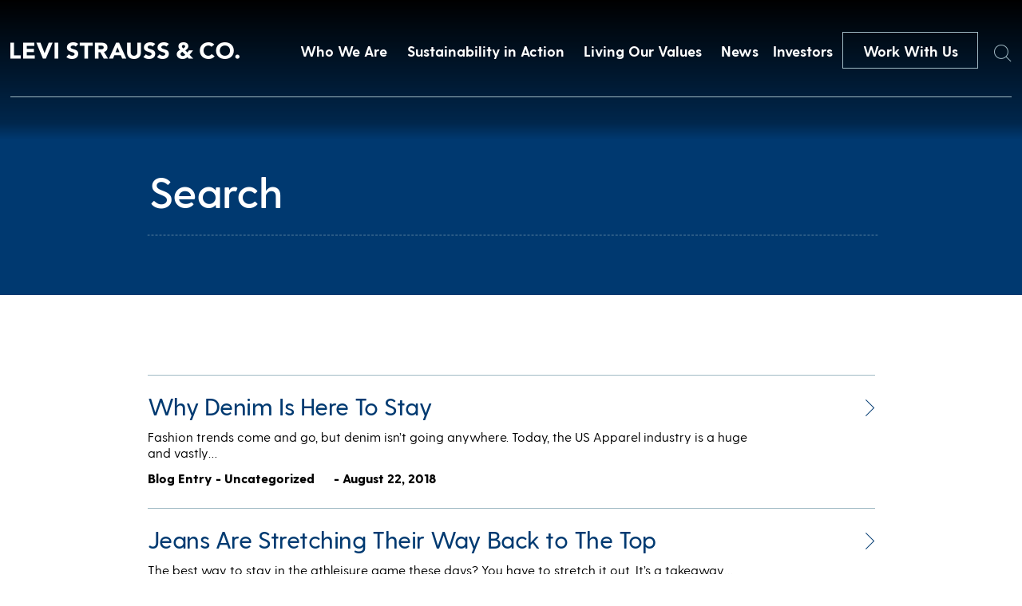

--- FILE ---
content_type: application/javascript
request_url: https://www.levistrauss.com/wp-content/themes/levis/js/typewrite.js?ver=1.0.0
body_size: 1778
content:
(function ($, root, undefined) {

(function ($){
    $.fn.typewrite = function(options){
        // setup defaults
        var settings = $.extend({
            speed: 12,
            blinkSpeed: 2,
            showCursor: true,
            blinkingCursor: true,
            cursor: '|',
            selectedBackground: '#F1F1F1',
            selectedText: '#333333'
        }, options);

        // set the blink speed of the cursor
        settings.blinkSpeed = 1000 / settings.blinkSpeed;

        // add cursor if set to true.
        if(settings.showCursor){
            $(this).html('<span></span><span class="blinkingCursor">' + settings.cursor + '</span>');
            if(settings.blinkingCursor){
                // cache cursor object
                var $cursor = $('.blinkingCursor');
                setInterval(function(){
                    // check if blinkingCursor is set to opacity
                    if(settings.blinkingCursor === 'opacity'){
                        // toggle cursor opacity
                        if($cursor.css('opacity') === '1'){ 
                            $cursor.css({'opacity': 0});
                        }else{
                            $cursor.css({'opacity': 1});
                        }
                    }else{
                        // default to show/hide
                        $cursor.toggle();
                    }
                }, settings.blinkSpeed);
            }
        }else{
            $(this).html('<span></span>');
        }

        // set the main element, not the span
        settings.mainel = this;

        // add a span to hold our text
        settings.el = $(this).children('span')[0];

        // set the typing speed
        settings.speed = 1000 / settings.speed;

        // holds the tags in an array
        var actions = options.actions;

        // holds the queue of actions
        settings.queue = actions.length;

        // trigger the 'typewriteStarted' event
        $(settings.mainel).trigger('typewriteStarted');

        // execute the actions
        actions.forEach(function(element, index){
            // removes any previous selections
            if(Object.keys(element)[0] !== 'select'){
                removeSelection();
            }

            // types out text
            if(Object.keys(element)[0] === 'type'){
                if(element.type === '<br>'){
                    newLine();
                }else{
                    var text = $('<div/>').html(element.type).text();
                    typeText(text, settings);
                }
            }
            // adds a delay to the sequence
            if(Object.keys(element)[0] === 'delay'){
                delay(element.delay);
            }

            // changes the typing speed
            if(Object.keys(element)[0] === 'speed'){
                settings.speed = 1000 / element.speed;
            }

            // removes characters
            if(Object.keys(element)[0] === 'remove'){
                remove(element.remove);
            }

            // adds a span which selects the text
            if(Object.keys(element)[0] === 'select'){
                select(element.select);
            }
        });

        var done = setInterval(function(){
            if(settings.queue === 0){
                clearInterval(done);
                $(settings.mainel).trigger('typewriteComplete');
            }
        }, 500);

        // adds a wrapper span around given index of characters to mimick selecting the text
        function select(action, callback){
            var charLen = action.to - action.from;
            var spanOpen = '<span class="typewriteSelected" style="background-color:' + settings.selectedBackground + '; color: ' + settings.selectedText + '">';
            var blankstr = new Array(charLen + 1).join(' ');
            var chars = blankstr.split('');
            chars.forEach(function(char, index){
                $(settings.el).delay(settings.speed).queue(function (next){
                    index++;
                    var newTo = action.to - index;
                    $(settings.el).html($(settings.el).html().replace(/<br.*?>/g, ' \n '));
                    var currentString = $(settings.el).text();
                    var firstPart = currentString.slice(0, newTo);
                    var selectPart = currentString.slice(newTo, action.to);
                    var lastPart = currentString.slice(action.to, currentString.length);
                    var newString = firstPart + spanOpen + selectPart + '</span>' + lastPart;
                    $(this).html(newString.replace(/ \n /g, '<br>'));
                    next();

                    // we are done, remove from queue
                    if(index === chars.length - 1){
                        settings.queue = settings.queue - 1;
                        $(settings.mainel).trigger('typewriteSelected', action);
                    }
                });
            });
        }

        // pauses/delay
        function delay(time){
            $(settings.el).delay(time).queue(function (next){
                next();

                // we are done, remove from queue
                settings.queue = settings.queue - 1;
                $(settings.mainel).trigger('typewriteDelayEnded');
            });
        }

        // removes text. Can be stepped (one character at a time) or all in one hit
        function remove(remove){
            var blankstr = new Array(remove.num + 1).join(' ');
            var chars = blankstr.split('');

            // default to stepped
            var removeType = typeof remove.type !== 'undefined' ? remove.type : 'stepped';

            // if invalid, set to stepped
            if(removeType !== 'stepped' && removeType !== 'whole'){
                removeType = 'stepped';
            }

            if(removeType === 'stepped'){
                chars.forEach(function(char, index){
                    $(settings.el).delay(settings.speed).queue(function (next){
                        $(settings.el).html($(settings.el).html().replace(/<br.*?>/g, ' \n '));
                        var currText = $(this).text().substring(0, $(this).text().length - 1);
                        $(this).html(currText.replace(/ \n /g, '<br>'));
                        next();

                        // we are done, remove from queue
                        if(index === chars.length - 1){
                            settings.queue = settings.queue - 1;
                            $(settings.mainel).trigger('typewriteRemoved', remove);
                        }
                    });
                }, this);
            }
            if(removeType === 'whole'){
                $(settings.el).delay(settings.speed).queue(function (next){
                    $(settings.el).html($(settings.el).html().replace(/<br.*?>/g, ' \n '));
                    var currText = $(this).text().substring(0, $(this).text().length - remove.num);
                    $(this).html(currText.replace(/ \n /g, '<br>'));
                    next();

                    // we are done, remove from queue
                    settings.queue = settings.queue - 1;
                    $(settings.mainel).trigger('typewriteRemoved', remove);
                });
            }
        }

        // types out the given text one character at a time
        function typeText(text){
            var chars = text.split('');
            chars.forEach(function(char, index){
                $(settings.el).delay(settings.speed).queue(function (next){
                    var text = $(this).html() + char;
                    $(this).html(text);
                    next();

                    // we are done, remove from queue
                    if(index === chars.length - 1){
                        settings.queue = settings.queue - 1;
                        $(settings.mainel).trigger('typewriteTyped', text);
                    }
                });
            }, this);
        }

        // adds a new line <br> to the html
        function newLine(){
            $(settings.el).delay(settings.speed).queue(function (next){
                var currTextNoCurr = $(this).html().substring(0, $(this).html().length - 1);
                $(this).html(currTextNoCurr + '<br>');
                next();

                // we are done, remove from queue
                settings.queue = settings.queue - 1;
                $(settings.mainel).trigger('typewriteNewLine');
            });
        }

        function removeSelection(){
            // check selection exists
            if($('.typewriteSelected').length > 0){
                // removes selection
                var selectionText = $('.typewriteSelected').text();
                $('.typewriteSelected').replaceWith(selectionText);
            }
        }
    };
}(jQuery));

})(jQuery, this);

--- FILE ---
content_type: application/javascript
request_url: https://www.levistrauss.com/wp-content/themes/levis/js/scripts.js?ver=1.1.2
body_size: 8917
content:
(function ($, root, undefined) {
	$(function () {
		$(document).ready(function () {
			'use strict';

			var windowWidth = $(window).width();

			$('.goals .goal__name').on('click', function () {
				if (windowWidth < 950) {
					// $( '.goals__list button' ).removeClass( 'active' );
					// $( '.goals__list li' ).removeClass( 'active' );
					// $( '.goals__list .goal' ).slideUp();

					if ($(this).closest('.goal').hasClass('active')) {
						$(this).closest('.goal').removeClass('active');
						$(this)
							.closest('.goal')
							.find('.goal__mobile')
							.slideUp();
					} else {
						$(this).closest('.goal').addClass('active');
						$(this)
							.closest('.goal')
							.find('.goal__mobile')
							.slideDown();
					}
				} else {
					var goalID = $(this).attr('data-id');

					$('.goals button').removeClass('active');
					$('.goals .goal').removeClass('active');

					$(this).addClass('active');
					// $( this ).closest( 'li' ).addClass( 'active' );

					$('.goal#' + goalID).addClass('active');
				}
			});

			$('.image-copy-callout--acc .acc__open').on('click', function () {
				$(this).toggleClass('active');
				$(this)
					.closest('.image-copy-callout--acc')
					.find('.acc__content')
					.slideToggle();
				$(this)
					.find('span')
					.text(
						$(this).find('span').text() == 'Close'
							? 'More'
							: 'Close'
					);
			});

			$('.appendix .term .main').on('click', function (e) {
				if ($(this).closest('.term').hasClass('term--acc')) {
					e.preventDefault();

					if ($(this).closest('.term').hasClass('active')) {
						$(this).closest('.term').removeClass('active');
						$(this).closest('.term').find('.acc__body').slideUp();
					} else {
						$('.term').removeClass('active');
						$('.term .acc__body').slideUp();

						$(this).closest('.term').addClass('active');
						$(this).closest('.term').find('.acc__body').slideDown();
					}
				}
			});

			$('.appendix__tabs button').on('click', function () {
				var dataId = $(this).attr('data-id');
				var dataText = $(this).text().trim();

				$('.appendix__tabs button').removeClass('active');
				$(this).addClass('active');

				if (dataId == 'all') {
					$('.appendix__list .heading').html('');
					$('.term').show();
				} else {
					$('.appendix__list .heading').html(
						'<span>' + dataText + '</span>'
					);
					$('.term').each(function () {
						$(this).hide();

						$('.term[data-' + dataId + '="true"]').show();
					});
				}
			});

			$('.appendix__tabs select').on('change', function () {
				var dataId = $(this).val();
				var dataText = $(this).find('option:selected').text().trim();

				// $( '.appendix__tabs button' ).removeClass( 'active' );
				$(this).addClass('active');

				if (dataId == 'all') {
					$('.appendix__list .heading').html('');
					$('.term').show();
				} else {
					$('.appendix__list .heading').html(
						'<span>' + dataText + '</span>'
					);
					$('.term').each(function () {
						$(this).hide();

						$('.term[data-' + dataId + '="true"]').show();
					});
				}
			});

			$('.table-dynamic .table__heading button').on('click', function () {
				if ($(this).closest('.table__cat').hasClass('active')) {
					$(this).closest('.table__cat').removeClass('active');
					$(this)
						.closest('.table__cat')
						.find('.table__wrap')
						.slideUp();
				} else {
					// $('.table__cat' ).removeClass( 'active' );
					// $( '.table__wrap' ).slideUp();

					$(this).closest('.table__cat').addClass('active');
					$(this)
						.closest('.table__cat')
						.find('.table__wrap')
						.slideDown();
				}
			});

			$('.mobile-tr').on('click', function (e) {
				e.preventDefault();

				if ($(this).hasClass('active')) {
					$(this).removeClass('active');
					$(this).find('.mobile-td:not(:first-child)').slideUp();
				} else {
					$('.mobile-tr').removeClass('active');
					$('.mobile-td:not(:first-child)').slideUp();
					$(this).addClass('active');
					$(this).find('.mobile-td').slideDown();
				}
			});

			// MATRIX
			$('.matrix__tabs button').on('click', function () {
				$('.matrix__tabs button').removeClass('active');
				$(this).addClass('active');

				$('.graph__dot').removeClass('active');
				$('.info-block .default-copy').show();
				$('.data-block').hide();

				var dataCat = $(this).attr('data-id');

				if (dataCat == 'all') {
					$('.graph .graph__dot').fadeIn();
					$('.graph .graph__dot').removeClass('fade');
				} else {
					$('.graph .graph__dot').each(function () {
						if (!$(this).hasClass(dataCat)) {
							$(this).fadeOut();
						} else {
							$(this).fadeIn();
						}
					});
				}
			});

			$('.matrix__tabs select').on('change', function () {
				var dataCat = $(this).attr('data-id');
				var dataPoint = $(this).val();

				$('.matrix__tabs .select').removeClass('active');

				$(this).closest('.select').addClass('active');

				// Reset other dropdowns
				$(
					'.matrix__tabs select:not( [data-id="' +
						dataCat +
						'"] ) option:selected'
				).prop('selected', false);

				console.log('dataCat: ' + dataCat);
				console.log('dataPoint: ' + dataPoint);

				if (dataCat == 'all') {
					$('.graph .graph__dot').removeClass('fade');
				} else {
					$('.graph .graph__dot').each(function () {
						if (!$(this).hasClass(dataCat)) {
							$(this).addClass('fade');
						} else {
							$(this).removeClass('fade');
						}
					});
				}

				$('.graph__dot').removeClass('active');
				$('.graph__dot[data-copy="' + dataPoint + '"]').addClass(
					'active'
				);

				$('.info-block .default-copy').hide();

				$('.data-block').hide();

				$('.data-block[data-copy="' + dataPoint + '"]').show();
			});

			$('.graph .graph__dot').on('click', function () {
				if (!$(this).hasClass('fade')) {
					var dotID = $(this).attr('data-copy');
					var dataCat = $(this).attr('data-cat');

					$('.graph__dot').removeClass('active');
					$(this).addClass('active');

					$('.info-block .default-copy').hide();

					$('.data-block').hide();

					$('.data-block[data-copy="' + dotID + '"]').show();

					if (dataCat == 'climate') {
						$('.info-block').css('background', '#438C44');
					}

					if (dataCat == 'consumption') {
						$('.info-block').css('background', '#004877');
					}

					if (dataCat == 'community') {
						$('.info-block').css('background', '#A31C35');
					}

					if (dataCat == 'transparency') {
						$('.info-block').css('background', '#362E2C');
					}
				}
			});

			// function to check if item is scrolled into view

			function includes(container, value) {
				var returnValue = false;
				var pos = container.indexOf(value);
				if (pos >= 0) {
					returnValue = true;
				}
				return returnValue;
			}

			function assignNavClicks() {
				var counter = 1;
				$('.navItem').each(function () {
					$(this).attr('id', 'navItem' + counter);
					counter++;
				});
			}
			assignNavClicks();

			$('.megaMenu').hide();

			$('.linkItem').each(function () {
				if (
					window.location.pathname.indexOf($(this).attr('href')) !==
					-1
				) {
					$(this).addClass('current_page_item');
				}
			});

			if ($(window).width() > 950) {
				$('.secondBrandNav .right a').each(function () {
					if (
						window.location.pathname.indexOf(
							$(this).attr('href')
						) !== -1
					) {
						$(this).addClass('current_page_item');
					}
				});
			}

			$('.megaMenu .list a:last-child').keydown(function (event) {
				if (event.which == 9) {
					var parentID = parseInt(
						$(this)
							.closest('.megaMenu')
							.attr('id')
							.replace(/[^0-9]/gi, '')
					);
					setTimeout(() => {
						$('#navItem' + parentID).focus();
					}, 100);
					// console.log(  $( '#navItem'+parentID ).next().prev() );
				}
			});

			$('.megaMenu .list a:first-child').keydown(function (event) {
				if (event.which == 9 && event.shiftKey) {
					// Tab is keycode 9
					console.log('shft-tabbed');
					var parentID = parseInt(
						$(this)
							.closest('.megaMenu')
							.attr('id')
							.replace(/[^0-9]/gi, '')
					);
					setTimeout(() => {
						$('#navItem' + parentID).focus();
					}, 100);
				}
			});

			$('#navItem1').on('click', function () {
				console.log('hit-1');
				if ($('#megaMenu1').is(':visible')) {
					$('#megaMenu1').slideUp();
					$('#navItem1').removeClass('active');
					$('body').removeClass('overFlowBlock');
					$('html').removeClass('overFlowBlock');
				} else {
					if (
						$('#megaMenu2').is(':visible') ||
						$('#megaMenu3').is(':visible') ||
						$('#megaMenu4').is(':visible')
					) {
						$('.megaMenu').slideUp();
						$('.navItem').removeClass('active');
						setTimeout(function () {
							$('#megaMenu1').slideDown();
						}, 500);
						$('#navItem1').addClass('active');
						$('body').addClass('overFlowBlock');
						$('html').addClass('overFlowBlock');
					} else {
						$('#megaMenu1').slideDown();
						$('#navItem1').addClass('active');
						$('body').addClass('overFlowBlock');
						$('html').addClass('overFlowBlock');
					}

					setTimeout(function () {
						$('#megaMenu1 .list a:first-child').focus();
					}, 510);
				}
			});

			$('#navItem2').on('click', function () {
				console.log('hit-2');
				if ($('#megaMenu2').is(':visible')) {
					$('#megaMenu2').slideUp();
					$('#navItem2').removeClass('active');
					$('body').removeClass('overFlowBlock');
					$('html').removeClass('overFlowBlock');
				} else {
					if (
						$('#megaMenu1').is(':visible') ||
						$('#megaMenu3').is(':visible') ||
						$('#megaMenu4').is(':visible')
					) {
						$('.megaMenu').slideUp();
						$('.navItem').removeClass('active');
						setTimeout(function () {
							$('#megaMenu2').slideDown();
						}, 500);
						$('#navItem2').addClass('active');
						$('body').addClass('overFlowBlock');
						$('html').addClass('overFlowBlock');
					} else {
						$('#megaMenu2').slideDown();
						$('#navItem2').addClass('active');
						$('body').addClass('overFlowBlock');
						$('html').addClass('overFlowBlock');
					}

					setTimeout(function () {
						$('#megaMenu2 .list a:first-child').focus();
					}, 510);
				}
			});

			$('#navItem3').on('click', function () {
				console.log('hit-3');
				if ($('#megaMenu3').is(':visible')) {
					$('#megaMenu3').slideUp();
					$('#navItem3').removeClass('active');
					$('body').removeClass('overFlowBlock');
					$('html').removeClass('overFlowBlock');
				} else {
					if (
						$('#megaMenu1').is(':visible') ||
						$('#megaMenu2').is(':visible') ||
						$('#megaMenu4').is(':visible')
					) {
						$('.megaMenu').slideUp();
						$('.navItem').removeClass('active');
						setTimeout(function () {
							$('#megaMenu3').slideDown();
						}, 500);
						$('#navItem3').addClass('active');
						$('body').addClass('overFlowBlock');
						$('html').addClass('overFlowBlock');
					} else {
						$('#megaMenu3').slideDown();
						$('#navItem3').addClass('active');
						$('body').addClass('overFlowBlock');
						$('html').addClass('overFlowBlock');
					}

					setTimeout(function () {
						$('#megaMenu3 .list a:first-child').focus();
					}, 510);
				}
			});

			$('#navItem4').on('click', function () {
				console.log('hit-4');
				if ($('#megaMenu4').is(':visible')) {
					$('#megaMenu4').slideUp();
					$('#navItem4').removeClass('active');
					$('body').removeClass('overFlowBlock');
					$('html').removeClass('overFlowBlock');
				} else {
					if (
						$('#megaMenu1').is(':visible') ||
						$('#megaMenu2').is(':visible') ||
						$('#megaMenu3').is(':visible')
					) {
						$('.megaMenu').slideUp();
						$('.navItem').removeClass('active');
						setTimeout(function () {
							$('#megaMenu4').slideDown();
						}, 500);
						$('#navItem4').addClass('active');
						$('body').addClass('overFlowBlock');
						$('html').addClass('overFlowBlock');
					} else {
						$('#megaMenu4').slideDown();
						$('#navItem4').addClass('active');
						$('body').addClass('overFlowBlock');
						$('html').addClass('overFlowBlock');
					}

					setTimeout(function () {
						$('#megaMenu4 .list a:first-child').focus();
					}, 510);
				}
			});

			var currentURL = window.location.href;

			if (includes(currentURL, 'who-we-are')) {
				$('#navItem1').addClass('active_forever');
			}
			if (includes(currentURL, 'how-we-do-business')) {
				$('#navItem2').addClass('active_forever');
			}
			if (includes(currentURL, 'values-in-action')) {
				$('#navItem3').addClass('active_forever');
			}
			if (includes(currentURL, 'unzipped-blog')) {
				$('#navItem4').addClass('active_forever');
			}
			if (includes(currentURL, 'work-with-us')) {
				$('.navBar .CTA-dark-light').addClass('active_forever');
			}

			function isScrolledIntoView(elem) {
				var docViewTop = $(window).scrollTop();
				var docViewBottom = docViewTop + $(window).height();

				var elemTop = $(elem).offset().top;
				var elemBottom = elemTop + $(elem).height();

				return (
					elemBottom >= docViewTop &&
					elemTop <= docViewBottom &&
					elemBottom <= docViewBottom &&
					elemTop >= docViewTop
				);
			}
			$(window).load(function () {
				function includes(container, value) {
					var returnValue = false;
					var pos = container.indexOf(value);
					if (pos >= 0) {
						returnValue = true;
					}
					return returnValue;
				}
				/*
		// populate array with menu items from REST api
        function getMenuArray(){
            var result;
            $.ajax({
                url: '/wp-json/myroutes/menu',
                type: 'get',
                dataType: 'html',
                async: true,
                cache: false,
                success: function( data ) {

                    var menuData = $.parseJSON(data);
                    console.log(menuData);
                    var menuArray = [];
                    for (var i=0;i<menuData.length;i++){
                        var buffer = menuData[i].url;
                        var idString = buffer.substr(7);
                        menuArray[i] = {
                            name: menuData[i].title,
                            id: idString,
                            order: menuData[i].menu_order
                        };
                    }

                    menuArray.reverse();

                    for (var i=0; i<menuArray.length; i++){
                        var current = menuArray[i];
                        $('.navBar .innerContainer .right').prepend('<div class="navItem" id="navItem'+(4-i)+'">'+current.name+'</div>');
                    }

                    var currentURL = window.location.href;

                    if (includes(currentURL, 'who-we-are')){
                        $('#navItem1').addClass('active_forever');
                    }
                    if (includes(currentURL, 'how-we-do-business')){
                        $('#navItem2').addClass('active_forever');
                    }
                    if (includes(currentURL, 'values-in-action')){
                        $('#navItem3').addClass('active_forever');
                    }
                    if (includes(currentURL, 'unzipped-blog')){
                        $('#navItem4').addClass('active_forever');
                    }



                    result = menuArray;
                }
            });
            return result;
        }
        getMenuArray();
        */

				// populate array with footer menu items from REST api
				function getFooterMenuArray() {
					var result;
					$.ajax({
						url: '/wp-json/myroutes/footer-menu',
						type: 'get',
						dataType: 'html',
						async: true,
						cache: false,
						success: function (data) {
							var menuData = $.parseJSON(data);
							var menuArray = [];
							for (var i = 0; i < menuData.length; i++) {
								menuArray[i] = {
									name: menuData[i].title,
									url: menuData[i].url,
									order: menuData[i].menu_order,
								};
							}

							var footerArray = menuArray;

							var liveColumn = [];
							liveColumn[0] = '.nan';
							liveColumn[1] = '.firstColumn';
							liveColumn[2] = '.secondColumn';
							liveColumn[3] = '.thirdColumn';
							liveColumn[4] = '.fourthColumn';
							var liveCount = 0;

							for (var i = 0; i < footerArray.length; i++) {
								var current = footerArray[i];
								if (current.url === '#') {
									liveCount++;
									$(
										'<button aria-controls="links-' +
											liveCount +
											'" aria-expanded="false"><h3 class="footerItemHead no-marg">' +
											current.name +
											'</h3></button>'
									).insertBefore(
										liveColumn[liveCount] + ' .links'
									);
								} else {
									$('.footerTopRow .right')
										.find(liveColumn[liveCount] + ' .links')
										.append(
											'<li><a class="footerItem" href="' +
												current.url +
												'">' +
												current.name +
												'</a></li>'
										);
								}
							}

							var mobileArray = menuArray;

							var liveMobile = [];
							liveMobile[0] = '.nan';
							liveMobile[1] = '.dropOne';
							liveMobile[2] = '.dropTwo';
							liveMobile[3] = '.dropThree';
							liveMobile[4] = '.dropFour';
							var liveMobileCount = 0;

							for (var i = 0; i < mobileArray.length; i++) {
								var current = mobileArray[i];
								if (current.url === '#') {
									liveMobileCount++;
									$('.dropContainer')
										.find(liveMobile[liveMobileCount])
										.find('.title')
										.append(
											'<span>' + current.name + '</span>'
										);
								} else {
									$('.dropContainer')
										.find(liveMobile[liveMobileCount])
										.find('.dropItems .links')
										.append(
											'<a href="' +
												current.url +
												'">' +
												current.name +
												'</a>'
										);
								}
							}

							$('.footerColumn button').click(function () {
								if ($(this).hasClass('clicked')) {
									$('.footerColumn button').removeClass(
										'clicked'
									);
									$(this)
										.closest('.footerColumn')
										.find('.links')
										.slideUp();
								} else {
									$('.footerColumn .links').slideUp();
									$('.footerColumn button').attr(
										'aria-expanded',
										'false'
									);
									$('.footerColumn button').removeClass(
										'clicked'
									);
									$(this).addClass('clicked');
									$(this)
										.closest('.footerColumn')
										.find('.links')
										.slideDown();
								}

								if ($(this).attr('aria-expanded') == 'false') {
									$(this).attr('aria-expanded', 'true');
								} else {
									$(this).attr('aria-expanded', 'false');
								}
							});

							result = menuArray;
						},
					});
					return result;
				}
				getFooterMenuArray();

				// populate array with legal menu items from REST api
				function getLegalMenuArray() {
					var result;
					$.ajax({
						url: '/wp-json/myroutes/legal-menu',
						type: 'get',
						dataType: 'html',
						async: true,
						cache: false,
						success: function (data) {
							var menuData = $.parseJSON(data);
							var menuArray = [];
							for (var i = 0; i < menuData.length; i++) {
								menuArray[i] = {
									name: menuData[i].title,
									url: menuData[i].url,
									order: menuData[i].menu_order,
								};
							}

							for (var i = 0; i < menuArray.length; i++) {
								var current = menuArray[i];
								$('.footerBottomRow .right').append(
									'<a class="legalItem" href="' +
										current.url +
										'">' +
										current.name +
										'</a>'
								);
							}

							for (var i = 0; i < menuArray.length; i++) {
								var current = menuArray[i];
								$('.smallNavItems').append(
									'<a href="' +
										current.url +
										'">' +
										current.name +
										'</a>'
								);
							}

							result = menuArray;
						},
					});
					return result;
				}
				getLegalMenuArray();
			});
			/*
        //populate menu into navBar
        var menuArray = getMenuArray();
        menuArray.reverse();

        for (var i=0; i<menuArray.length; i++){
            var current = menuArray[i];
            $('.navBar .innerContainer .right').prepend('<div class="navItem" id="navItem'+(4-i)+'">'+current.name+'</div>');
        }

        //populate menu into Legal Footer Nav
        var legalArray = getLegalMenuArray();

        for (var i=0; i<legalArray.length; i++){
            var current = legalArray[i];
            $('.footerBottomRow .right').append('<a class="legalItem" href="'+current.url+'">'+current.name+'</a>');
        }

        var legalFooterArray = getLegalMenuArray();

        for (var i=0; i<legalFooterArray.length; i++){
            var current = legalFooterArray[i];
            $('.smallNavItems').append('<a href="'+current.url+'">'+current.name+'</a>');
        }

        //populate menu into Footer Nav
        var footerArray = getFooterMenuArray();

        var liveColumn = [];
        liveColumn[0] = ".nan";
        liveColumn[1] = ".firstColumn";
        liveColumn[2] = ".secondColumn";
        liveColumn[3] = ".thirdColumn";
        liveColumn[4] = ".fourthColumn";
        var liveCount = 0;

        for (var i=0; i<footerArray.length; i++){
            var current = footerArray[i];
            if (current.url === "#"){
                liveCount++;
                $('.footerTopRow .right').find(liveColumn[liveCount]).append('<div class="footerItemHead">'+current.name+'</div>');
            }
            else{
                $('.footerTopRow .right').find(liveColumn[liveCount]).append('<a class="footerItem" href="'+current.url+'">'+current.name+'</a>');
            }
        }


        //populate menu into mobile nav
        var mobileArray = getFooterMenuArray();

        var liveMobile = [];
        liveMobile[0] = ".nan";
        liveMobile[1] = ".dropOne";
        liveMobile[2] = ".dropTwo";
        liveMobile[3] = ".dropThree";
        liveMobile[4] = ".dropFour";
        var liveMobileCount = 0;

        for (var i=0; i<mobileArray.length; i++){
            var current = mobileArray[i];
            if (current.url === "#"){
                liveMobileCount++;
                $('.dropContainer').find(liveMobile[liveMobileCount]).find('.title').append('<span>'+current.name+'</span>');
            }
            else{
                $('.dropContainer').find(liveMobile[liveMobileCount]).find('.dropItems .links').append('<a href="'+current.url+'">'+current.name+'</a>');
            }
        }
		*/
			// if the element has the class name scrollAnimated give it the class in-view for animations
			$(window).scroll(function () {
				$('.scrollAnimated').each(function () {
					if (isScrolledIntoView(this) === true) {
						$(this).addClass('in-view');
					}
				});
			});

			// I forget what this does but I feel like its important
			function isEmpty(el) {
				return !$.trim(el.html());
			}

			//depending of screen size turn brand nav row into dropdown
			var checkWidth = $(window).width();
			$(window).on('resize', function () {
				var checkWidth = $(window).width();
				if (checkWidth < 950) {
					$('.brandsNav .right').hide();
					$('.brandsNav .left').removeClass('active');
				} else {
					$('.brandsNav .right').show();
					$('.brandsNav .left').removeClass('active');
				}
			});
			$('.brandsNav .left').click(function () {
				if (checkWidth <= 950) {
					$('.brandsNav .right').slideToggle();
					$('.brandsNav .left').toggleClass('active');
				}
			});

			console.log('checkWidth' + checkWidth);

			$('.careers-nav h2').click(function () {
				if (checkWidth <= 992) {
					$('.careers-nav nav').slideToggle();
					$('.careers-nav h2').toggleClass('active');
				}
			});

			$('.bigText').each(function () {
				if (isScrolledIntoView(this) === true && isEmpty($(this))) {
					var typeText = $(this).attr('data-text');
					var words = typeText.split(' ');
					var longHTML = '';
					var height = $(this).height();
					var lineCounter = 0;
					var longHTML =
						longHTML + '<span class="line' + lineCounter + '">';
					lineCounter++;

					for (var i = 0; i < words.length; i++) {
						$(this).text($(this).text() + ' ' + words[i]);
						if ($(this).height() > height) {
							longHTML =
								longHTML +
								'</span><span class="line' +
								lineCounter +
								'">' +
								words[i];
							lineCounter++;
							height = $(this).height();
						} else {
							longHTML = longHTML + ' ' + words[i];
						}
					}
					$(this).html(longHTML);
					var thisGuy = $(this);
					setTimeout(function () {
						$(thisGuy)
							.find('span')
							.attr('style', 'opacity:1;top:0px;');
					}, 500);
				}
			});

			$(window).scroll(function () {
				$('.bigText').each(function () {
					if (isScrolledIntoView(this) === true && isEmpty($(this))) {
						var typeText = $(this).attr('data-text');
						var words = typeText.split(' ');
						var longHTML = '';
						var height = $(this).height();
						var lineCounter = 0;
						var longHTML =
							longHTML + '<span class="line' + lineCounter + '">';
						lineCounter++;

						for (var i = 0; i < words.length; i++) {
							$(this).text($(this).text() + ' ' + words[i]);
							if ($(this).height() > height) {
								longHTML =
									longHTML +
									'</span><span class="line' +
									lineCounter +
									'">' +
									words[i];
								lineCounter++;
								height = $(this).height();
							} else {
								longHTML = longHTML + ' ' + words[i];
							}
						}
						$(this).html(longHTML);
						var thisGuy = $(this);
						setTimeout(function () {
							$(thisGuy)
								.find('span')
								.attr('style', 'opacity:1;top:0px;');
						}, 500);
					}
				});
			});

			$(window).scroll(function () {
				$('.animate-img-in').each(function () {
					var top_of_element = $(this).offset().top;
					var bottom_of_element =
						$(this).offset().top + $(this).outerHeight();
					var bottom_of_screen =
						$(window).scrollTop() + $(window).innerHeight();
					var top_of_screen = $(window).scrollTop();

					if (
						bottom_of_screen > top_of_element &&
						top_of_screen < bottom_of_element
					) {
						$(this).addClass('show-img');
					} else {
						// the element is not visible, do something else
					}
				});
			});

			/*

        // apply typewriter effect if element in view at pageload
        $('.bigText').each(function(){
            if (isScrolledIntoView(this) === true && isEmpty($(this))) {
            var typeText = $(this).attr('data-text');
                $(this).typewrite({
                    actions: [
                        {delay: 500},
                        {type: typeText}
                    ]
                });
            }
        });

        // apply typewriter effect when element is scrolled into view
        $(window).scroll(function () {
            $('.bigText').each(function(){
                if (isScrolledIntoView(this) === true && isEmpty($(this))) {
                var typeText = $(this).attr('data-text');
                    $(this).typewrite({
                        actions: [
                            {delay: 500},
                            {type: typeText}
                        ]
                    });
                }
            });
        });

        */

			// add and remove scrolled class to nav
			if ($(window).scrollTop() === 0) {
				$('.navBar').removeClass('scrolled');
				$('.secondBrandNav').removeClass('scrolled');
				$('.sus-nav').removeClass('scrolled');
			} else {
				$('.navBar').addClass('scrolled');
				$('.secondBrandNav').addClass('scrolled');
				$('.sus-nav').addClass('scrolled');
			}

			$(document).scroll(function () {
				if ($(window).scrollTop() === 0) {
					$('.navBar').removeClass('scrolled');
					$('.secondBrandNav').removeClass('scrolled');
					$('.sus-nav').removeClass('scrolled');
				} else {
					$('.navBar').addClass('scrolled');
					$('.secondBrandNav').addClass('scrolled');
					$('.sus-nav').addClass('scrolled');
				}
			});

			if ($('.pagination').length) {
				$('.pagination')
					.children('a[class=page-numbers]')
					.each(function () {
						var num = $(this).text();

						$(this).attr('aria-label', 'page number ' + num);

						console.log(num);
					});

				$('.pagination .current').attr(
					'aria-label',
					'page number ' + $('.pagination .current').text()
				);
			}

			//initialize slideshow for homepage slideshow
			$('.homeSlideShow').slick({
				accessibility: false,
				dots: true,
				autoplay: false,
				autoplaySpeed: 4000,
			});

			//navigation click functionality
			$('.burger').click(function () {
				$(this).toggleClass('clicked');
				$('.mobileNavDrop').slideToggle();
				$('body').toggleClass('overFlowBlock');
				$('html').toggleClass('overFlowBlock');

				if ($(this).attr('aria-expanded') == 'false') {
					$(this).attr('aria-expanded', 'true');
				} else {
					$(this).attr('aria-expanded', 'false');
				}

				$('.dropContainer .dropOne .title').focus();
			});

			$('.mobileNavDrop').on(
				'keydown',
				'.smallNavItems a:last-child',
				function (event) {
					console.log('last one');
					if (event.which == 9) {
						setTimeout(() => {
							$('.burger').focus();
						}, 100);
					}
				}
			);

			$('.mobileNavDrop').on(
				'keydown',
				'.dropOne button',
				function (event) {
					console.log('last one');
					if (event.which == 9 && event.shiftKey) {
						setTimeout(() => {
							$('.burger').focus();
						}, 100);
					}
				}
			);

			$('.dropContainer')
				.find('.close')
				.click(function () {
					$('.dropOne').removeClass('clicked');
					$('.dropOne').find('.dropItems').slideUp();
					$('.dropTwo').removeClass('clicked');
					$('.dropTwo').find('.dropItems').slideUp();
					$('.dropThree').removeClass('clicked');
					$('.dropThree').find('.dropItems').slideUp();
					$('.dropFour').removeClass('clicked');
					$('.dropFour').find('.dropItems').slideUp();
				});

			$('.dropOne .dropInner .title').click(function () {
				$('.dropTwo').removeClass('clicked');
				$('.dropTwo').find('.dropItems').slideUp();
				$('.dropThree').removeClass('clicked');
				$('.dropThree').find('.dropItems').slideUp();
				$('.dropFour').removeClass('clicked');
				$('.dropFour').find('.dropItems').slideUp();
				$(this).parent().parent().toggleClass('clicked');
				$(this).parent().parent().find('.dropItems').slideToggle();

				if ($(this).attr('aria-expanded') == 'false') {
					$(this).attr('aria-expanded', 'true');
				} else {
					$(this).attr('aria-expanded', 'false');
				}
			});
			$('.dropTwo .dropInner .title').click(function () {
				$('.dropOne').removeClass('clicked');
				$('.dropOne').find('.dropItems').slideUp();
				$('.dropThree').removeClass('clicked');
				$('.dropThree').find('.dropItems').slideUp();
				$('.dropFour').removeClass('clicked');
				$('.dropFour').find('.dropItems').slideUp();
				$(this).parent().parent().toggleClass('clicked');
				$(this).parent().parent().find('.dropItems').slideToggle();

				if ($(this).attr('aria-expanded') == 'false') {
					$(this).attr('aria-expanded', 'true');
				} else {
					$(this).attr('aria-expanded', 'false');
				}
			});
			$('.dropThree .dropInner .title').click(function () {
				$('.dropOne').removeClass('clicked');
				$('.dropOne').find('.dropItems').slideUp();
				$('.dropTwo').removeClass('clicked');
				$('.dropTwo').find('.dropItems').slideUp();
				$('.dropFour').removeClass('clicked');
				$('.dropFour').find('.dropItems').slideUp();
				$(this).parent().parent().toggleClass('clicked');
				$(this).parent().parent().find('.dropItems').slideToggle();

				if ($(this).attr('aria-expanded') == 'false') {
					$(this).attr('aria-expanded', 'true');
				} else {
					$(this).attr('aria-expanded', 'false');
				}
			});
			$('.dropFour .dropInner .title').click(function () {
				$('.dropOne').removeClass('clicked');
				$('.dropOne').find('.dropItems').slideUp();
				$('.dropTwo').removeClass('clicked');
				$('.dropTwo').find('.dropItems').slideUp();
				$('.dropThree').removeClass('clicked');
				$('.dropThree').find('.dropItems').slideUp();
				$(this).parent().parent().toggleClass('clicked');
				$(this).parent().parent().find('.dropItems').slideToggle();

				if ($(this).attr('aria-expanded') == 'false') {
					$(this).attr('aria-expanded', 'true');
				} else {
					$(this).attr('aria-expanded', 'false');
				}
			});

			// apply accordion functionality to mobile footer

			//hide the megamenus at load

			$('.megaMenu .inner .background').on('click', function () {
				$('.megaMenu').slideUp();
				$('.navItem').removeClass('active');
				$('body').removeClass('overFlowBlock');
				$('html').removeClass('overFlowBlock');
			});

			$('.megaMenu .inner .textContainer .left').on('click', function () {
				$('.megaMenu').slideUp();
				$('.navItem').removeClass('active');
				$('body').removeClass('overFlowBlock');
				$('html').removeClass('overFlowBlock');
			});

			//initialize inner brand page slideshow
			$('.brandSlideShow').slick({
				accessibility: false,
				dots: false,
				autoplay: true,
				autoplaySpeed: 4000,
			});

			//replace circle R character in banner for superscript styled span including the character character
			var bannerText = $('.brandBanner .text h1').html();
			if (bannerText) {
				bannerText = bannerText.trim();
				bannerText = bannerText.replace('®', '<span>®</span>');
				$('.brandBanner .text h1').html(bannerText);
			}
			//remove duplicate brands in dropdown mobile inner brand menu
			$('.secondBrandNav')
				.find('.mobile')
				.find('.bottom')
				.find('a')
				.each(function () {
					var testName = $(this).attr('data-name');
					var compareName = $('.secondBrandNav')
						.find('.mobile')
						.find('.top')
						.attr('data-name');
					if (testName === compareName) {
						$(this).hide();
					}
				});

			//dropdown mobile inner brand menu functionality
			$('.secondBrandNav')
				.find('.mobile')
				.find('.top')
				.click(function () {
					$('.secondBrandNav')
						.find('.mobile')
						.find('.bottom')
						.slideToggle();
					$('.secondBrandNav').find('.mobile').toggleClass('active');
				});

			//leadership page accordion functionality
			$('.accordionItem')
				.find('.header')
				.click(function () {
					if ($(this).parent().find('.content').is(':visible')) {
						$(this).parent().find('.content').slideUp();
						$(this).removeClass('active');
						$(this).attr('aria-expanded', 'false');
					} else {
						$('.accordionItem').find('.content').slideUp();
						$('.accordionItem')
							.find('.header')
							.removeClass('active');
						$(this).parent().find('.content').slideDown();
						$(this).addClass('active');
						$(this).attr('aria-expanded', 'true');
					}
				});

			//pioneers in justice accordion functionality
			$('.accordionBox')
				.find('.top')
				.click(function () {
					if ($(this).parent().find('.bottom').is(':visible')) {
						$(this).parent().find('.bottom').slideUp();
						$(this).removeClass('active');
						$(this).attr('aria-expanded', 'false');
					} else {
						$('.accordionBox').find('.bottom').slideUp();
						$('.accordionBox').find('.top').removeClass('active');
						$(this).parent().find('.bottom').slideDown();
						$(this).addClass('active');
						$(this).attr('aria-expanded', 'true');
					}
				});

			//pioneers in justice class switching functionality
			$('.classButton').click(function () {
				var buttonName = $(this).attr('data-name');
				var thisThing = $(this);
				if ($(this).hasClass('active')) {
				} else {
					$('.classBlock').each(function () {
						var blockName = $(this).attr('data-name');
						if (blockName === buttonName) {
							$('.classBlock').slideUp();
							$(this).slideDown();
							$(this).addClass('active');
							$('.classButton').removeClass('active');
							$(thisThing).addClass('active');
						}
					});
				}
			});

			//mobile active blog filter hider
			var thatText = $('.mobileTitle').text();
			thatText = thatText.trim();
			thatText = thatText.toLowerCase();

			$('.catFilter')
				.find('a')
				.each(function () {
					var thisThing = $(this);
					var thisText = $(thisThing).text();
					thisText = thisText.trim();
					thisText = thisText.toLowerCase();
					if (thisText == thatText) {
						$(thisThing).addClass('mobileHidden');
					}
				});

			//unzipped blog mobile menu slider

			$('.mobileTitle').click(function () {
				$('.catFilter').slideToggle({
					duration: '200',
					step: function () {
						if ($(this).css('display') == 'block') {
							$(this).css('display', 'flex');
						}
					},
					complete: function () {
						if ($(this).css('display') == 'block') {
							$(this).css('display', 'flex');
						}
					},
				});
				$('.mobileTitle').toggleClass('active');
			});

			$('.growLower')
				.find('.block')
				.each(function () {
					var testText = $(this).find('.big').text();
					testText = testText.trim();
					if (testText == '') {
						$(this).hide();
					}
				});

			//horizontal scrolling code

			let scrollAmount = 0;
			// ready indicates if you are past the landing frame
			var ready = 'false';
			// listen for a scroll wheel movement

			document.addEventListener('wheel', function (event) {
				if ($('.horizontalSlider').length) {
					// set width to window width
					var width = $(window).width();
					// set length to the width of the internal horizontal slider
					var length = $('.horizontalSlider').width();
					// if you are past the landing frame set scrollamount to value that mouse is scrolled
					if (ready === 'true') {
						scrollAmount += event.deltaY;
						// if you try to scroll back to the landing frame it doesnt let you
						if (scrollAmount < width) {
							scrollAmount = width;
						}
						//if you try to scroll off page to the right it wont let you
						if (scrollAmount > length - width) {
							scrollAmount = length - width;
						}
					}
					// round the scroll amount to take off any decimal points
					scrollAmount = Math.round(scrollAmount);
					//if you are still on the landing frame and you scroll down
					if (ready === 'false' && event.deltaY > 0) {
						//scroll user to the rest of the content automatically
						scrollAmount = width;
						//wait for the animation to finish
						setTimeout(function () {
							//add a fast scroll class, set ready to true,
							$('.horizontalSlider').addClass('fastScroll');
							ready = 'true';
						}, 1200);
					}

					//move the horizontal slider the calculated scroll amount
					$('.horizontalSlider').attr(
						'style',
						'left:-' + scrollAmount + 'px;'
					);

					//set the initial variables for closest and closestNum
					var closest = $('.yearColumn').first();
					var closestNum = Math.round(
						$('.yearColumn').first().offset().left
					);

					//if the default closest is negative set it to a large amount to help with calculations
					if (closestNum < 0) {
						closestNum = 100000;
					}
					// goes through each element and finds the closest element to the left window border and sets it to the closest variable
					$('.yearColumn').each(function () {
						var thisOffset = Math.round($(this).offset().left);
						if (thisOffset < closestNum && thisOffset > 0) {
							closest = $(this);
							closestNum = thisOffset;
						}
					});
					// if the closest element has changed give it the closest class and remove it from the rest
					if ($(closest).hasClass('closest')) {
					} else {
						$('.yearColumn').removeClass('closest');
						$(closest).addClass('closest');
					}
					// find the nav date that correlates to the closest element via date range.
					var closestDate = $('.closest').attr('data-year');
					$('.dateRange').removeClass('active');
					$('.dateRange').each(function () {
						var compareDate = $(this).attr('data-year');
						var nextDate = $(this).attr('data-yearmax');
						if (
							closestDate * 1 >= compareDate * 1 &&
							closestDate < nextDate
						) {
							$(this).addClass('active');
						}
					});
				}
			});
			// give controls to navigate back to the landing frame
			$('.exitTimeline').click(function () {
				if (ready === 'true') {
					scrollAmount = 0;
					$('.horizontalSlider').removeClass('fastScroll');
					$('.horizontalSlider').attr('style', 'left:0px;');
					ready = 'limbo';
					setTimeout(function () {
						ready = 'false';
					}, 1200);
				}
			});
			// give controls to get to the content without needing to scroll.
			$('.enterTimeline').click(function () {
				var width = $(window).width();
				scrollAmount = width;
				setTimeout(function () {
					$('.horizontalSlider').addClass('fastScroll');
					ready = 'true';
				}, 1200);
				$('.horizontalSlider').attr(
					'style',
					'left:-' + scrollAmount + 'px;'
				);
			});

			//click to open the year dropdown
			$('.yearDrop .top').click(function () {
				$('.yearDrop').toggleClass('expanded');
				$('.yearDrop .bottom').slideToggle();
			});

			//when mouse leaves the dropdown close it
			$('.yearDrop').mouseleave(function () {
				$('.yearDrop').removeClass('expanded');
				$('.yearDrop .bottom').slideUp();
			});

			//hide all the year blocks and open the default
			$('.yearBlock').hide();
			$('.yearBlock').first().show();

			//when you select a year open the correlating year block, change all the appropriate text on the ui
			$('.year').click(function () {
				var old = $('.yearDrop .top .currentYear').text();
				$('.yearDrop .top .currentYear').text(
					$(this).attr('data-year')
				);
				$('.yearDisplay').text($(this).attr('data-year'));
				if ($('.yearDrop .top .currentYear').text() != old) {
					$('.yearBlock').slideUp();
					var thisYear = $(this).attr('data-year');
					$('.yearBlock').each(function () {
						if ($(this).attr('data-year') == thisYear) {
							$(this).slideDown();
						}
					});
				}
				$('.yearDrop').removeClass('expanded');
				$('.yearDrop .bottom').slideUp();
			});

			//when you select a filter hide all non relevant links and show all relevant links
			$('.filter').click(function () {
				var current = $('.filter.active');
				$('.filterDisplay').text($(this).text());
				if ($(this) != current) {
					$('.filter').removeClass('active');
					$(this).addClass('active');
					var thisFilter = $(this).attr('data-filter');
					$('.yearBlock a').each(function () {
						var filterString = $(this).attr('data-filters');
						if (includes(filterString, thisFilter)) {
							$(this).slideDown();
						} else {
							$(this).slideUp();
						}
					});
				}
			});

			//make searchbar button appear when text is typed in, and disappear when text is removed

			$('.search-input').keyup(function () {
				if ($(this).val()) {
					$('.search-submit').fadeIn('fast');
				} else {
					$('.search-submit').fadeOut('fast');
				}
			});

			$('.search-input2').keyup(function () {
				if ($(this).val()) {
					$('.search-submit2').fadeIn('fast');
				} else {
					$('.search-submit2').fadeOut('fast');
				}
			});

			//search opening functionality
			$('.searchWindow').hide();

			$('#searchHover').on('click', function () {
				if (
					$('#megaMenu2').is(':visible') ||
					$('#megaMenu1').is(':visible') ||
					$('#megaMenu3').is(':visible') ||
					$('#megaMenu4').is(':visible')
				) {
					$('.megaMenu').slideUp();
					$('.navItem').removeClass('active');
					setTimeout(function () {
						$('.searchWindow').slideDown();
					}, 500);
					$('.search-input').focus();
					$('body').addClass('overFlowBlock');
					$('html').addClass('overFlowBlock');
				} else {
					$('.searchWindow').slideDown();
					$('.search-input').focus();
					$('body').addClass('overFlowBlock');
					$('html').addClass('overFlowBlock');
				}
			});

			$('#searchHoverHeader').on('click', function () {
				$('.mobileNavDrop').slideUp();
				$('.burger').removeClass('clicked');
				setTimeout(function () {
					$('.searchWindow').slideDown();
				}, 500);
			});

			$('.searchWindow .x').on('click', function () {
				$('.searchWindow').slideUp();
				$('body').removeClass('overFlowBlock');
				$('html').removeClass('overFlowBlock');
			});

			//resizing banner to propper min height
			$('.videoBanner').each(function () {
				var rawHeight = $(this).find('.textContainer').height();
				var fixedHeight = rawHeight + 325;
				if (fixedHeight > 870) {
					$(this).attr('style', 'min-height:' + fixedHeight + 'px;');
				}
			});

			//youtube modal play button
			$('.playButton').click(function () {
				$('.modalOverlay').fadeIn('fast');
				var embed_string =
					'"<iframe width="560" height="315" src="' +
					$(this).attr('data-href') +
					'"frameborder="0" allow="accelerometer; autoplay; encrypted-media; gyroscope; picture-in-picture" allowfullscreen></iframe>"';
				$('.modal').html(embed_string);
				$('.modal').fadeIn('fast');
			});

			$('.modalOverlay').click(function () {
				$('.modalOverlay').fadeOut('fast');
				$('.modal').html('');
				$('.modal').fadeOut('fast');
			});

			$('p')
				.find('iframe')
				.each(function () {
					$(this).wrap('<div class="iframeContainer"></div>');
				});

			$('a').each(function () {
				var url = $(this).attr('href');
				var thisThing = $(this);
				if (url) {
					if (includes(url, 'www.')) {
						if (includes(url, 'levistrauss.com')) {
						} else {
							$(thisThing).attr('target', '_blank');
						}
					}
					if (includes(url, 'mywork')) {
						$(thisThing).attr('target', '_blank');
					}
					if (includes(url, '.pdf')) {
						$(thisThing).attr('target', '_blank');
					}
					if (includes(url, 'investors.')) {
						$(thisThing).attr('target', '_blank');
					}
					if (includes(url, 'investor.')) {
						$(thisThing).attr('target', '_blank');
					}
					if (includes(url, 'stg')) {
						var href = $(thisThing).attr('href');
						var newHref = href.replace(
							'https://stg.levistrauss.levis.com',
							''
						);
						$(thisThing).attr('href', newHref);
					}
					if (includes(url, 'prod')) {
						var href = $(thisThing).attr('href');
						var newHref = href.replace(
							'https://prod.levistrauss.levis.com',
							''
						);
						$(thisThing).attr('href', newHref);
					}
				}
			});

			$('.roles--roles .role-slider').slick({
				accessibility: false,
				dots: false,
				autoplay: false,
				arrows: true,
				fade: false,
				slidesToShow: 3,
				slidesToScroll: 1,
				responsive: [
					{
						breakpoint: 992,
						settings: {
							slidesToShow: 1,
							slidesToScroll: 1,
						},
					},
				],
			});

			$('.roles--team .role-slider').slick({
				accessibility: false,
				dots: false,
				autoplay: false,
				arrows: true,
				fade: false,
				slidesToShow: 2,
				slidesToScroll: 2,
				responsive: [
					{
						breakpoint: 992,
						settings: {
							slidesToShow: 1,
							slidesToScroll: 1,
						},
					},
				],
			});

			var currentURL = window.location.href;

			$('.secondBrandNav')
				.find('a')
				.each(function () {
					var thisThing = $(this);
					var thisURL = $(this).attr('href');

					console.log(currentURL);
					console.log(thisURL);
					if (includes(currentURL, thisURL)) {
						$(thisThing).addClass('active');
					}
				});

			//   // Add smooth scrolling to all links
			//   $("a").on('click', function(event) {

			//     // Make sure this.hash has a value before overriding default behavior
			//     if (this.hash !== "") {
			//       // Prevent default anchor click behavior
			//       event.preventDefault();

			//       // Store hash
			//       var hash = this.hash;

			//       // Using jQuery's animate() method to add smooth page scroll
			//       // The optional number (800) specifies the number of milliseconds it takes to scroll to the specified area
			//       $('html, body').animate({
			//         scrollTop: ($(hash).offset().top - 110)
			//       }, 800, function(){

			//         // Add hash (#) to URL when done scrolling (default click behavior)
			//         window.location.hash = hash;
			//       });
			//     } // End if
			//   });
		});
	});
})(jQuery, this);
